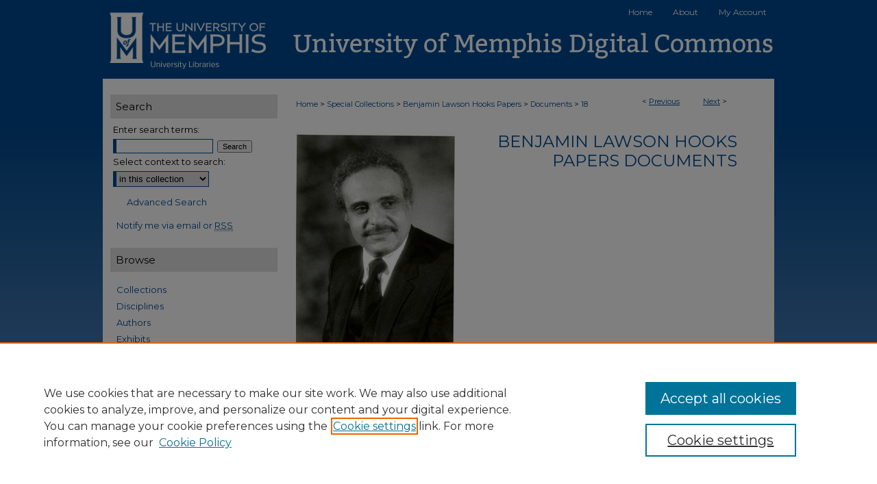

--- FILE ---
content_type: text/html; charset=UTF-8
request_url: https://digitalcommons.memphis.edu/speccoll-0445-hooks-series1/18/
body_size: 7147
content:

<!DOCTYPE html>
<html lang="en">
<head><!-- inj yui3-seed: --><script type='text/javascript' src='//cdnjs.cloudflare.com/ajax/libs/yui/3.6.0/yui/yui-min.js'></script><script type='text/javascript' src='//ajax.googleapis.com/ajax/libs/jquery/1.10.2/jquery.min.js'></script><!-- Adobe Analytics --><script type='text/javascript' src='https://assets.adobedtm.com/4a848ae9611a/d0e96722185b/launch-d525bb0064d8.min.js'></script><script type='text/javascript' src=/assets/nr_browser_production.js></script>

<!-- def.1 -->
<meta charset="utf-8">
<meta name="viewport" content="width=device-width">
<title>
"Dr. Benjamin Hooks, Statement Urging Congress not to Balance the Budge"
 </title>


<!-- FILE article_meta-tags.inc --><!-- FILE: /srv/sequoia/main/data/assets/site/article_meta-tags.inc -->
<meta itemprop="name" content="Dr. Benjamin Hooks, Statement Urging Congress not to Balance the Budget on the Backs of the Poor, Brooklyn, New York">
<meta property="og:title" content="Dr. Benjamin Hooks, Statement Urging Congress not to Balance the Budget on the Backs of the Poor, Brooklyn, New York">
<meta name="twitter:title" content="Dr. Benjamin Hooks, Statement Urging Congress not to Balance the Budget on the Backs of the Poor, Brooklyn, New York">
<meta name="robots" content="noodp, noydir">
<meta name="description" content=" Published on 05/27/21">
<meta itemprop="description" content=" Published on 05/27/21">
<meta name="twitter:description" content=" Published on 05/27/21">
<meta property="og:description" content=" Published on 05/27/21">
<meta name="keywords" content="Hooks, Benjamin L. (Benjamin Lawson), 1925-2010.; National Association for the Advancement of Colored People.">
<meta itemprop="image" content="https://digitalcommons.memphis.edu/speccoll-0445-hooks-series1/1017/preview.jpg">
<meta name="twitter:image:src" content="https://digitalcommons.memphis.edu/speccoll-0445-hooks-series1/1017/preview.jpg">
<meta property="og:image" content="https://digitalcommons.memphis.edu/speccoll-0445-hooks-series1/1017/preview.jpg">
<meta property="og:image:alt" content="Cover image for Dr. Benjamin Hooks, Statement Urging Congress not to Balance the Budget on the Backs of the Poor, Brooklyn, New York">
<meta name="bepress_citation_isbn" content="psc.mss0445.69_12.224_10">
<meta property="books:isbn" content="psc.mss0445.69_12.224_10">
<meta name="bepress_citation_title" content="Dr. Benjamin Hooks, Statement Urging Congress not to Balance the Budget on the Backs of the Poor, Brooklyn, New York">
<meta name="bepress_citation_date" content="2021">
<!-- FILE: /srv/sequoia/main/data/assets/site/ir_download_link.inc -->
<!-- FILE: /srv/sequoia/main/data/assets/site/article_meta-tags.inc (cont) -->
<meta name="bepress_citation_pdf_url" content="https://digitalcommons.memphis.edu/cgi/viewcontent.cgi?article=1017&amp;context=speccoll-0445-hooks-series1">
<meta name="bepress_citation_abstract_html_url" content="https://digitalcommons.memphis.edu/speccoll-0445-hooks-series1/18">
<meta name="bepress_citation_online_date" content="2021/6/1">
<meta name="viewport" content="width=device-width">
<!-- Additional Twitter data -->
<meta name="twitter:card" content="summary">
<!-- Additional Open Graph data -->
<meta property="og:type" content="article">
<meta property="og:url" content="https://digitalcommons.memphis.edu/speccoll-0445-hooks-series1/18">
<meta property="og:site_name" content="University of Memphis Digital Commons">




<!-- FILE: article_meta-tags.inc (cont) -->
<meta name="bepress_is_article_cover_page" content="1">


<!-- sh.1 -->
<link rel="stylesheet" href="/ir-style.css" type="text/css" media="screen">
<link rel="stylesheet" href="/ir-custom.css" type="text/css" media="screen">
<link rel="stylesheet" href="../ir-custom.css" type="text/css" media="screen">
<link rel="stylesheet" href="/assets/styles/ir-book.css" type="text/css" media="screen">
<link rel="stylesheet" href="/ir-local.css" type="text/css" media="screen">
<link rel="stylesheet" href="../ir-local.css" type="text/css" media="screen">
<link rel="stylesheet" href="/ir-print.css" type="text/css" media="print">
<link type="text/css" rel="stylesheet" href="/assets/floatbox/floatbox.css">
<link rel="alternate" type="application/rss+xml" title="Site Feed" href="/recent.rss">
<link rel="shortcut icon" href="/favicon.ico" type="image/x-icon">
<!--[if IE]>
<link rel="stylesheet" href="/ir-ie.css" type="text/css" media="screen">
<![endif]-->

<!-- JS -->
<script type="text/javascript" src="/assets/scripts/yui-init.pack.js"></script>
<script type="text/javascript" src="/assets/scripts/GalleryControlYUI.pack.js"></script>
<script type="text/javascript" src="/assets/scripts/BackMonitorYUI.pack.js"></script>
<script type="text/javascript" src="/assets/scripts/gallery-init.pack.js"></script>
<script type="text/javascript" src="/assets/footnoteLinks.js"></script>

<!-- end sh.1 -->




<script type="text/javascript">var pageData = {"page":{"environment":"prod","productName":"bpdg","language":"en","name":"ir_book:article","businessUnit":"els:rp:st"},"visitor":{}};</script>

</head>
<body id="geo-series">
<!-- FILE /srv/sequoia/main/data/digitalcommons.memphis.edu/assets/header.pregen --><!-- FILE: /srv/sequoia/main/data/assets/site/mobile_nav.inc --><!--[if !IE]>-->
<script src="/assets/scripts/dc-mobile/dc-responsive-nav.js"></script>

<header id="mobile-nav" class="nav-down device-fixed-height" style="visibility: hidden;">
  
  
  <nav class="nav-collapse">
    <ul>
      <li class="menu-item active device-fixed-width"><a href="https://digitalcommons.memphis.edu" title="Home" data-scroll >Home</a></li>
      <li class="menu-item device-fixed-width"><a href="https://digitalcommons.memphis.edu/do/search/advanced/" title="Search" data-scroll ><i class="icon-search"></i> Search</a></li>
      <li class="menu-item device-fixed-width"><a href="https://digitalcommons.memphis.edu/communities.html" title="Browse" data-scroll >Browse Collections</a></li>
      <li class="menu-item device-fixed-width"><a href="/cgi/myaccount.cgi?context=speccoll-0445-hooks-series1" title="My Account" data-scroll >My Account</a></li>
      <li class="menu-item device-fixed-width"><a href="https://digitalcommons.memphis.edu/about.html" title="About" data-scroll >About</a></li>
      <li class="menu-item device-fixed-width"><a href="https://network.bepress.com" title="Digital Commons Network" data-scroll ><img width="16" height="16" alt="DC Network" style="vertical-align:top;" src="/assets/md5images/8e240588cf8cd3a028768d4294acd7d3.png"> Digital Commons Network™</a></li>
    </ul>
  </nav>
</header>

<script src="/assets/scripts/dc-mobile/dc-mobile-nav.js"></script>
<!--<![endif]-->
<!-- FILE: /srv/sequoia/main/data/digitalcommons.memphis.edu/assets/header.pregen (cont) -->



<div id="memphis">
	<div id="container">
		<a href="#main" class="skiplink" accesskey="2" >Skip to main content</a>

		
			<div id="navigation">
				<!-- FILE: /srv/sequoia/main/data/assets/site/ir_navigation.inc --><div id="tabs" role="navigation" aria-label="Main"><ul><li id="tabone"><a href="https://digitalcommons.memphis.edu" title="Home" ><span>Home</span></a></li><li id="tabtwo"><a href="https://digitalcommons.memphis.edu/about.html" title="About" ><span>About</span></a></li><li id="tabthree"><a href="https://digitalcommons.memphis.edu/about.html" title="About" ><span>About</span></a></li><li id="tabfour"><a href="https://digitalcommons.memphis.edu/cgi/myaccount.cgi?context=speccoll-0445-hooks-series1   " title="My Account" ><span>My Account</span></a></li></ul></div>


<!-- FILE: /srv/sequoia/main/data/digitalcommons.memphis.edu/assets/header.pregen (cont) -->
			</div>			
					
			<div id="header">
				<a href="https://digitalcommons.memphis.edu" id="banner_link" title="University of Memphis Digital Commons" >
					<img id="banner_image" alt="University of Memphis Digital Commons" width='980' height='115' src="/assets/md5images/07e0530abfa5ff8b0a186566a0b427fc.png">
				</a>	
				
					<a href="https://www.memphis.edu/index.php" id="logo_link" title="University of Memphis" >
						<img id="logo_image" alt="University of Memphis" width='242' height='115' src="/assets/md5images/4d63682f8e988e41d742ca400f97d858.png">
					</a>	
				
			</div>
		

		<div id="wrapper">
			<div id="content">
				<div id="main" class="text">



<div id="ir-book" class="left">

<script type="text/javascript" src="/assets/floatbox/floatbox.js"></script>  
<!-- FILE: /srv/sequoia/main/data/assets/site/article_pager.inc -->

<div id="breadcrumb"><ul id="pager">

                
                 
<li>&lt; <a href="https://digitalcommons.memphis.edu/speccoll-0445-hooks-series1/70" class="ignore" >Previous</a></li>
        
        
        

                
                 
<li><a href="https://digitalcommons.memphis.edu/speccoll-0445-hooks-series1/61" class="ignore" >Next</a> &gt;</li>
        
        
        
<li>&nbsp;</li></ul><div class="crumbs"><!-- FILE: /srv/sequoia/main/data/assets/site/ir_breadcrumb.inc -->

<div class="crumbs" role="navigation" aria-label="Breadcrumb">
	<p>
	
	
			<a href="https://digitalcommons.memphis.edu" class="ignore" >Home</a>
	
	
	
	
	
	
	
	
	
	
	 <span aria-hidden="true">&gt;</span> 
		<a href="https://digitalcommons.memphis.edu/speccoll" class="ignore" >Special Collections</a>
	
	
	
	
	
	
	 <span aria-hidden="true">&gt;</span> 
		<a href="https://digitalcommons.memphis.edu/speccoll-0445-hooks" class="ignore" >Benjamin Lawson Hooks Papers</a>
	
	
	
	
	
	
	 <span aria-hidden="true">&gt;</span> 
		<a href="https://digitalcommons.memphis.edu/speccoll-0445-hooks-series1" class="ignore" >Documents</a>
	
	
	
	
	
	 <span aria-hidden="true">&gt;</span> 
		<a href="https://digitalcommons.memphis.edu/speccoll-0445-hooks-series1/18" class="ignore" aria-current="page" >18</a>
	
	
	
	</p>
</div>


<!-- FILE: /srv/sequoia/main/data/assets/site/article_pager.inc (cont) --></div>
</div>
<!-- FILE: /srv/sequoia/main/data/assets/site/ir_book/article/index.html (cont) -->
<!-- FILE: /srv/sequoia/main/data/assets/site/ir_book/article/article_info.inc --><!-- FILE: /srv/sequoia/main/data/assets/site/openurl.inc -->

























<!-- FILE: /srv/sequoia/main/data/assets/site/ir_book/article/article_info.inc (cont) -->
<!-- FILE: /srv/sequoia/main/data/assets/site/ir_download_link.inc -->









	
	
	
    
    
    
	
		
		
		
	
	
	
	
	
	

<!-- FILE: /srv/sequoia/main/data/assets/site/ir_book/article/article_info.inc (cont) -->
<!-- FILE: /srv/sequoia/main/data/assets/site/ir_book/article/ir_article_header.inc -->


<div id="series-header">
<!-- FILE: /srv/sequoia/main/data/assets/site/ir_book/ir_series_logo.inc -->



 






	
	
	
	
	
		
			<div id="community-logo">
				
				
					
					
						<img alt="Benjamin Lawson Hooks Papers" style="height:auto;width:px;" class="ignore" width='237' height='343' src="../../assets/md5images/a253913b36827b21063eca772138e6e6.jpg">
					
				
			</div>
		
	
	
<!-- FILE: /srv/sequoia/main/data/assets/site/ir_book/article/ir_article_header.inc (cont) --><h2 id="series-title"><a href="https://digitalcommons.memphis.edu/speccoll-0445-hooks-series1" >Benjamin Lawson Hooks Papers documents</a></h2></div>
<div style="clear: both">&nbsp;</div>

<div id="sub">
<div id="alpha">
<div id="mbl-cover">
	
		<a id="cover" href="https://digitalcommons.memphis.edu/cgi/viewcontent.cgi?article=1017&amp;context=speccoll-0445-hooks-series1" title="Benjamin Lawson Hooks Papers documents: Dr. Benjamin Hooks, Statement Urging Congress not to Balance the Budget on the Backs of the Poor, Brooklyn, New York" target="_blank" >
			<img src="https://digitalcommons.memphis.edu/speccoll-0445-hooks-series1/1017/thumbnail.jpg" alt="Dr. Benjamin Hooks, Statement Urging Congress not to Balance the Budget on the Backs of the Poor, Brooklyn, New York" class="cover">
		</a>
	
	
</div><!-- FILE: /srv/sequoia/main/data/assets/site/ir_book/article/article_info.inc (cont) --><div id='title' class='element'>
<h1><a href='https://digitalcommons.memphis.edu/cgi/viewcontent.cgi?article=1017&amp;context=speccoll-0445-hooks-series1'>Dr. Benjamin Hooks, Statement Urging Congress not to Balance the Budget on the Backs of the Poor, Brooklyn, New York</a></h1>
</div>
<div class='clear'></div>
<div id='authors' class='element'>
<h2 class='visually-hidden'>Authors</h2>
<p class="author"></p></div>
<div class='clear'></div>
<div id='file_list' class='element'>
<h2 class="field-heading visually-hidden">Files</h2>
<div id="file-list">
    <div id="full-text">
        <a class="btn" id="alpha-pdf" href="https://digitalcommons.memphis.edu/cgi/viewcontent.cgi?article=1017&amp;context=speccoll-0445-hooks-series1" title="PDF (206&nbsp;KB) opens in new window" target="_blank"><i class="icon-download-alt"></i> Download</a>

        <p>Download Full Text <span class='size'>(206&nbsp;KB)</span></p>
    </div><!-- full-text -->
</div><!-- file-list -->
</div>
<div class='clear'></div>
<div id='identifier' class='element'>
<h2 class='field-heading'>Identifier</h2>
<p>psc.mss0445.69_12.224_10</p>
</div>
<div class='clear'></div>
<div id='date' class='element'>
<h2 class='field-heading'>Date</h2>
<p>December 8, 1984</p>
</div>
<div class='clear'></div>
<div id='keywords' class='element'>
<h2 class='field-heading'>Keywords</h2>
<p>Hooks, Benjamin L. (Benjamin Lawson), 1925-2010.; National Association for the Advancement of Colored People.</p>
</div>
<div class='clear'></div>
<div id='recommended_citation' class='element'>
<h2 class='field-heading'>Recommended Citation</h2>
<!-- FILE: /srv/sequoia/main/data/assets/site/ir_book/ir_citation.inc --><p>
    "Dr. Benjamin Hooks, Statement Urging Congress not to Balance the Budget on the Backs of the Poor, Brooklyn, New York" (2021). <em>Benjamin Lawson Hooks Papers documents</em>.  18.
    <br>
    
    
        https://digitalcommons.memphis.edu/speccoll-0445-hooks-series1/18
    
</p>
<!-- FILE: /srv/sequoia/main/data/assets/site/ir_book/article/article_info.inc (cont) --></div>
<div class='clear'></div>
</div>
    </div>
    <div id='beta_7-3'>
<!-- FILE: /srv/sequoia/main/data/assets/site/info_box_7_3.inc --><!-- FILE: /srv/sequoia/main/data/assets/site/openurl.inc -->

























<!-- FILE: /srv/sequoia/main/data/assets/site/info_box_7_3.inc (cont) -->
<!-- FILE: /srv/sequoia/main/data/assets/site/ir_download_link.inc -->









	
	
	
    
    
    
	
		
		
		
	
	
	
	
	
	

<!-- FILE: /srv/sequoia/main/data/assets/site/info_box_7_3.inc (cont) -->

	<!-- FILE: /srv/sequoia/main/data/assets/site/info_box_book_image.inc --><div id="cover-img" class="aside">
	<img src="https://digitalcommons.memphis.edu/speccoll-0445-hooks-series1/1017/thumbnail.jpg" alt="Dr. Benjamin Hooks, Statement Urging Congress not to Balance the Budget on the Backs of the Poor, Brooklyn, New York" class="cover"> 
</div>
<!-- FILE: /srv/sequoia/main/data/assets/site/info_box_7_3.inc (cont) -->
	<!-- FILE: /srv/sequoia/main/data/assets/site/info_box_book_buy.inc -->
<!-- FILE: /srv/sequoia/main/data/assets/site/info_box_7_3.inc (cont) -->


<!-- FILE: /srv/sequoia/main/data/assets/site/info_box_custom_upper.inc -->
<!-- FILE: /srv/sequoia/main/data/assets/site/info_box_7_3.inc (cont) -->
<!-- FILE: /srv/sequoia/main/data/assets/site/info_box_openurl.inc -->
<!-- FILE: /srv/sequoia/main/data/assets/site/info_box_7_3.inc (cont) -->

<!-- FILE: /srv/sequoia/main/data/assets/site/info_box_article_metrics.inc -->






<div id="article-stats" class="aside hidden">

    <p class="article-downloads-wrapper hidden"><span id="article-downloads"></span> DOWNLOADS</p>
    <p class="article-stats-date hidden">Since June 01, 2021</p>

    <p class="article-plum-metrics">
        <a href="https://plu.mx/plum/a/?repo_url=https://digitalcommons.memphis.edu/speccoll-0445-hooks-series1/18" class="plumx-plum-print-popup plum-bigben-theme" data-badge="true" data-hide-when-empty="true" ></a>
    </p>
</div>
<script type="text/javascript" src="//cdn.plu.mx/widget-popup.js"></script>





<!-- Article Download Counts -->
<script type="text/javascript" src="/assets/scripts/article-downloads.pack.js"></script>
<script type="text/javascript">
    insertDownloads(23151093);
</script>


<!-- Add border to Plum badge & download counts when visible -->
<script>
// bind to event when PlumX widget loads
jQuery('body').bind('plum:widget-load', function(e){
// if Plum badge is visible
  if (jQuery('.PlumX-Popup').length) {
// remove 'hidden' class
  jQuery('#article-stats').removeClass('hidden');
  jQuery('.article-stats-date').addClass('plum-border');
  }
});
// bind to event when page loads
jQuery(window).bind('load',function(e){
// if DC downloads are visible
  if (jQuery('#article-downloads').text().length > 0) {
// add border to aside
  jQuery('#article-stats').removeClass('hidden');
  }
});
</script>



<!-- Adobe Analytics: Download Click Tracker -->
<script>

$(function() {

  // Download button click event tracker for PDFs
  $(".aside.download-button").on("click", "a#pdf", function(event) {
    pageDataTracker.trackEvent('navigationClick', {
      link: {
          location: 'aside download-button',
          name: 'pdf'
      }
    });
  });

  // Download button click event tracker for native files
  $(".aside.download-button").on("click", "a#native", function(event) {
    pageDataTracker.trackEvent('navigationClick', {
        link: {
            location: 'aside download-button',
            name: 'native'
        }
     });
  });

});

</script>
<!-- FILE: /srv/sequoia/main/data/assets/site/info_box_7_3.inc (cont) -->



	<!-- FILE: /srv/sequoia/main/data/assets/site/info_box_disciplines.inc -->




	







<!-- FILE: /srv/sequoia/main/data/assets/site/info_box_7_3.inc (cont) -->

<!-- FILE: /srv/sequoia/main/data/assets/site/bookmark_widget.inc -->

<div id="share" class="aside">
<h2>Share</h2>
	
	<div class="a2a_kit a2a_kit_size_24 a2a_default_style">
    	<a class="a2a_button_facebook"></a>
    	<a class="a2a_button_linkedin"></a>
		<a class="a2a_button_whatsapp"></a>
		<a class="a2a_button_email"></a>
    	<a class="a2a_dd"></a>
    	<script async src="https://static.addtoany.com/menu/page.js"></script>
	</div>
</div>

<!-- FILE: /srv/sequoia/main/data/assets/site/info_box_7_3.inc (cont) -->
<!-- FILE: /srv/sequoia/main/data/assets/site/info_box_geolocate.inc --><!-- FILE: /srv/sequoia/main/data/assets/site/ir_geolocate_enabled_and_displayed.inc -->

<!-- FILE: /srv/sequoia/main/data/assets/site/info_box_geolocate.inc (cont) -->

<!-- FILE: /srv/sequoia/main/data/assets/site/info_box_7_3.inc (cont) -->

	<!-- FILE: /srv/sequoia/main/data/assets/site/zotero_coins.inc -->

<span class="Z3988" title="ctx_ver=Z39.88-2004&amp;rft_val_fmt=info%3Aofi%2Ffmt%3Akev%3Amtx%3Ajournal&amp;rft_id=https%3A%2F%2Fdigitalcommons.memphis.edu%2Fspeccoll-0445-hooks-series1%2F18&amp;rft.atitle=Dr.%20Benjamin%20Hooks%2C%20Statement%20Urging%20Congress%20not%20to%20Balance%20the%20Budget%20on%20the%20Backs%20of%20the%20Poor%2C%20Brooklyn%2C%20New%20York&amp;rft.jtitle=Benjamin%20Lawson%20Hooks%20Papers%20documents&amp;rft.date=2021-05-27">COinS</span>
<!-- FILE: /srv/sequoia/main/data/assets/site/info_box_7_3.inc (cont) -->

<!-- FILE: /srv/sequoia/main/data/assets/site/info_box_custom_lower.inc -->
<!-- FILE: /srv/sequoia/main/data/assets/site/info_box_7_3.inc (cont) -->
<!-- FILE: /srv/sequoia/main/data/assets/site/ir_book/article/article_info.inc (cont) --></div>

<div class='clear'>&nbsp;</div>
<!-- FILE: /srv/sequoia/main/data/digitalcommons.memphis.edu/assets/ir_book/article/ir_article_custom_fields.inc -->






<!-- FILE: /srv/sequoia/main/data/assets/site/ir_book/article/article_info.inc (cont) -->

<!-- FILE: /srv/sequoia/main/data/assets/site/ir_book/article/index.html (cont) -->
</div> <!-- Close ir-book container -->
<!-- FILE /srv/sequoia/main/data/assets/site/footer.pregen --></div>
	<div class="verticalalign">&nbsp;</div>
	<div class="clear">&nbsp;</div>

</div>

	<div id="sidebar" role="complementary">
	<!-- FILE: /srv/sequoia/main/data/assets/site/ir_sidebar_7_8.inc -->

	<!-- FILE: /srv/sequoia/main/data/assets/site/ir_sidebar_sort_sba.inc --><!-- FILE: /srv/sequoia/main/data/assets/site/ir_sidebar_custom_upper_7_8.inc -->

<!-- FILE: /srv/sequoia/main/data/assets/site/ir_sidebar_sort_sba.inc (cont) -->
<!-- FILE: /srv/sequoia/main/data/assets/site/ir_sidebar_search_7_8.inc --><h2>Search</h2>


	
<form method='get' action='https://digitalcommons.memphis.edu/do/search/' id="sidebar-search">
	<label for="search" accesskey="4">
		Enter search terms:
	</label>
		<div>
			<span class="border">
				<input type="text" name='q' class="search" id="search">
			</span> 
			<input type="submit" value="Search" class="searchbutton" style="font-size:11px;">
		</div>
	<label for="context">
		Select context to search:
	</label> 
		<div>
			<span class="border">
				<select name="fq" id="context">
					
					
					
						<option value='virtual_ancestor_link:"https://digitalcommons.memphis.edu/speccoll-0445-hooks-series1"'>in this collection</option>
					
					
					<option value='virtual_ancestor_link:"https://digitalcommons.memphis.edu"'>in this repository</option>
					<option value='virtual_ancestor_link:"http:/"'>across all repositories</option>
				</select>
			</span>
		</div>
</form>

<p class="advanced">
	
	
		<a href="https://digitalcommons.memphis.edu/do/search/advanced/?fq=virtual_ancestor_link:%22https://digitalcommons.memphis.edu/speccoll-0445-hooks-series1%22" >
			Advanced Search
		</a>
	
</p>
<!-- FILE: /srv/sequoia/main/data/assets/site/ir_sidebar_sort_sba.inc (cont) -->
<!-- FILE: /srv/sequoia/main/data/assets/site/ir_sidebar_notify_7_8.inc -->


	<ul id="side-notify">
		<li class="notify">
			<a href="https://digitalcommons.memphis.edu/speccoll-0445-hooks-series1/announcements.html" title="Email or RSS Notifications" >
				Notify me via email or <acronym title="Really Simple Syndication">RSS</acronym>
			</a>
		</li>
	</ul>



<!-- FILE: /srv/sequoia/main/data/assets/site/urc_badge.inc -->






<!-- FILE: /srv/sequoia/main/data/assets/site/ir_sidebar_notify_7_8.inc (cont) -->

<!-- FILE: /srv/sequoia/main/data/assets/site/ir_sidebar_sort_sba.inc (cont) -->
<!-- FILE: /srv/sequoia/main/data/assets/site/ir_sidebar_custom_middle_7_8.inc --><!-- FILE: /srv/sequoia/main/data/assets/site/ir_sidebar_sort_sba.inc (cont) -->
<!-- FILE: /srv/sequoia/main/data/digitalcommons.memphis.edu/assets/ir_sidebar_browse.inc --><h2>Browse</h2>
<ul id="side-browse">


<li class="collections"><a href="https://digitalcommons.memphis.edu/communities.html" title="Browse by Collections" >Collections</a></li>
<li class="discipline-browser"><a href="https://digitalcommons.memphis.edu/do/discipline_browser/disciplines" title="Browse by Disciplines" >Disciplines</a></li>
<li class="author"><a href="https://digitalcommons.memphis.edu/authors.html" title="Browse by Author" >Authors</a></li>
<li><a href="https://digitalcommons.memphis.edu/exhibit/" title="Browse Exhibits" >Exhibits</a></li>


</ul>
<!-- FILE: /srv/sequoia/main/data/assets/site/ir_sidebar_sort_sba.inc (cont) -->
<!-- FILE: /srv/sequoia/main/data/assets/site/ir_sidebar_author_7_8.inc --><h2>Author Corner</h2>






	<ul id="side-author">
		<li class="faq">
			<a href="https://digitalcommons.memphis.edu/faq.html" title="Author FAQ" >
				Author FAQ
			</a>
		</li>
		
		
		
	</ul>


<!-- FILE: /srv/sequoia/main/data/assets/site/ir_sidebar_sort_sba.inc (cont) -->
<!-- FILE: /srv/sequoia/main/data/digitalcommons.memphis.edu/assets/ir_sidebar_custom_lower_7_8.inc --><!-- FILE: /srv/sequoia/main/data/assets/site/ir_sidebar_homepage_links_7_8.inc -->

<!-- FILE: /srv/sequoia/main/data/digitalcommons.memphis.edu/assets/ir_sidebar_custom_lower_7_8.inc (cont) -->
	





<div id="sb-custom-lower">
	<h2 class="sb-custom-title">Libraries</h2>
		<ul class="sb-custom-ul">
			<li class="sb-custom-li">
				<a href="https://www.memphis.edu/libraries/about/about_ul_overview.php" >
					McWherter Library
				</a>
			</li>
			<li class="sb-custom-li">
				<a href="https://www.memphis.edu/libraries/musiclibrary/index.php" >
					Music Library
				</a>
			</li>
			<li class="sb-custom-li">
				<a href="https://www.memphis.edu/libraries/hslibrary/" >
					Health Sciences Library
				</a>
			</li>
			<li class="sb-custom-li">
				<a href="https://www.memphis.edu/libraries/lambuthlibrary/" >
					Lambuth Library
				</a>
			</li>
		</ul>
</div>


<!-- FILE: /srv/sequoia/main/data/assets/site/ir_sidebar_sort_sba.inc (cont) -->
<!-- FILE: /srv/sequoia/main/data/assets/site/ir_sidebar_sw_links_7_8.inc -->

	
		
	


	<!-- FILE: /srv/sequoia/main/data/assets/site/ir_sidebar_sort_sba.inc (cont) -->

<!-- FILE: /srv/sequoia/main/data/assets/site/ir_sidebar_geolocate.inc --><!-- FILE: /srv/sequoia/main/data/assets/site/ir_geolocate_enabled_and_displayed.inc -->

<!-- FILE: /srv/sequoia/main/data/assets/site/ir_sidebar_geolocate.inc (cont) -->

<!-- FILE: /srv/sequoia/main/data/assets/site/ir_sidebar_sort_sba.inc (cont) -->
<!-- FILE: /srv/sequoia/main/data/digitalcommons.memphis.edu/assets/ir_sidebar_custom_lowest_7_8.inc -->




<ul id="social">
    <li><a href="https://www.instagram.com/uofmlibraries/" target="_blank" ><img class="socialicon" id="instagram-icon" alt="Instagram" width='38' height='38' src="/assets/md5images/1298198d325df4a3d1b37d0f816e5db6.gif"></a></li>
    <li><a href="https://www.facebook.com/UofMLibraries/" target="_blank" ><img class="socialicon" id="facebook-icon" alt="Facebook" width='38' height='38' src="/assets/md5images/c46b11dd617d51494cc875d7c6d4be09.gif"></a></li>
    <li><a href="https://twitter.com/uofmlibraries" target="_blank" ><img class="socialicon" id="twitter-icon" alt="Twitter" width='38' height='38' src="/assets/md5images/938fcb32f3f9bdd2c4d103a069415f6e.gif"></a></li>
    <li><a href="https://www.youtube.com/channel/UCyiD3lmLzZB4pA5J6oSJpiQ" target="_blank" ><img class="socialicon" id="youtube-icon" alt="YouTube" width='38' height='38' src="/assets/md5images/efa69e19ce4d325d29db303130d15da0.gif"></a></li>
    <li><a href="https://blogs.memphis.edu/libraries/" target="_blank" ><img class="socialicon" id="blog-icon" alt="Blog" width='38' height='38' src="/assets/md5images/14d217b50a58304826958cac4b9c4459.gif"></a></li>
</ul>
<!-- FILE: /srv/sequoia/main/data/assets/site/ir_sidebar_sort_sba.inc (cont) -->
<!-- FILE: /srv/sequoia/main/data/assets/site/ir_sidebar_7_8.inc (cont) -->

		



<!-- FILE: /srv/sequoia/main/data/assets/site/footer.pregen (cont) -->
	<div class="verticalalign">&nbsp;</div>
	</div>

</div>

<!-- FILE: /srv/sequoia/main/data/assets/site/ir_footer_content.inc --><div id="footer" role="contentinfo">
	
	
	<!-- FILE: /srv/sequoia/main/data/assets/site/ir_bepress_logo.inc --><div id="bepress">

<a href="https://www.elsevier.com/solutions/digital-commons" title="Elsevier - Digital Commons" >
	<em>Elsevier - Digital Commons</em>
</a>

</div>
<!-- FILE: /srv/sequoia/main/data/assets/site/ir_footer_content.inc (cont) -->
	<p>
		<a href="https://digitalcommons.memphis.edu" title="Home page" accesskey="1" >Home</a> | 
		<a href="https://digitalcommons.memphis.edu/about.html" title="About" >About</a> | 
		<a href="https://digitalcommons.memphis.edu/faq.html" title="FAQ" >FAQ</a> | 
		<a href="/cgi/myaccount.cgi?context=speccoll-0445-hooks-series1" title="My Account Page" accesskey="3" >My Account</a> | 
		<a href="https://digitalcommons.memphis.edu/accessibility.html" title="Accessibility Statement" accesskey="0" >Accessibility Statement</a>
	</p>
	<p>
	
	
		<a class="secondary-link" href="https://www.elsevier.com/legal/privacy-policy" title="Privacy Policy" >Privacy</a>
	
		<a class="secondary-link" href="https://www.elsevier.com/legal/elsevier-website-terms-and-conditions" title="Copyright Policy" >Copyright</a>	
	</p> 
	
</div>

<!-- FILE: /srv/sequoia/main/data/assets/site/footer.pregen (cont) -->

</div>
</div>

<!-- FILE: /srv/sequoia/main/data/digitalcommons.memphis.edu/assets/ir_analytics.inc --><!-- Global site tag (gtag.js) - Google Analytics -->
<script async src="https://www.googletagmanager.com/gtag/js?id=UA-145157401-62"></script>
<script>
  window.dataLayer = window.dataLayer || [];
  function gtag(){dataLayer.push(arguments);}
  gtag('js', new Date());

  gtag('config', 'UA-145157401-62');
</script>
<!-- FILE: /srv/sequoia/main/data/assets/site/footer.pregen (cont) -->

<script type='text/javascript' src='/assets/scripts/bpbootstrap-20160726.pack.js'></script><script type='text/javascript'>BPBootstrap.init({appendCookie:''})</script></body></html>
